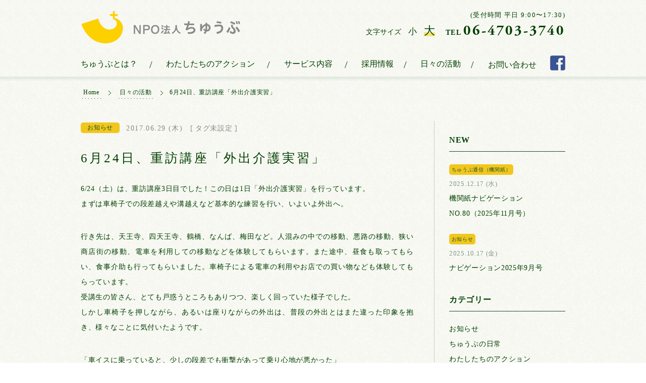

--- FILE ---
content_type: text/html; charset=UTF-8
request_url: https://npochubu.com/6%E6%9C%8824%E6%97%A5%E3%80%81%E9%87%8D%E8%A8%AA%E8%AC%9B%E5%BA%A7%E3%80%8C%E5%A4%96%E5%87%BA%E4%BB%8B%E8%AD%B7%E5%AE%9F%E7%BF%92%E3%80%8D
body_size: 19769
content:
<!doctype html>
<html class="no-js" lang="ja">
    <head>
        <meta charset="utf-8">
        <meta http-equiv="X-UA-Compatible" content="IE=edge">
        
        <meta name="description" content="NPO法人ちゅうぶは「200万回の選択。」というスローガンを掲げ、大阪市東住吉区を中心に活動を行っている団体です。障害のある方が自立して生活できるように、相談支援、生活介護、訪問介護などのさまざまなサービスを提供しています。">
        <meta property="og:image" content="https://npochubu.com/wp-content/uploads/2019/05/chubu_ogp2019_2a.jpg"><meta name="viewport" content="width=device-width">          

<!-- Google Tag Manager -->
<script>(function(w,d,s,l,i){w[l]=w[l]||[];w[l].push({'gtm.start':
new Date().getTime(),event:'gtm.js'});var f=d.getElementsByTagName(s)[0],
j=d.createElement(s),dl=l!='dataLayer'?'&l='+l:'';j.async=true;j.src=
'https://www.googletagmanager.com/gtm.js?id='+i+dl;f.parentNode.insertBefore(j,f);
})(window,document,'script','dataLayer','GTM-5T3C7VV7');</script>
<!-- End Google Tag Manager -->

        <link rel="apple-touch-icon" href="apple-touch-icon.png">
        <link rel="stylesheet" href="https://npochubu.com/wp-content/themes/chubu2019/css/normalize.css">
        <link rel="stylesheet" href="https://npochubu.com/wp-content/themes/chubu2019/css/main.css">
        <script src="https://npochubu.com/wp-content/themes/chubu2019/js/vendor/modernizr-2.8.3.min.js"></script>
        
        <script src="https://code.jquery.com/jquery-1.12.4.min.js"  integrity="sha256-ZosEbRLbNQzLpnKIkEdrPv7lOy9C27hHQ+Xp8a4MxAQ=" crossorigin="anonymous"></script>
        <script>window.jQuery || document.write('<script src="js/vendor/jquery-1.11.2.min.js"><\/script>')</script>
        <script src="https://npochubu.com/wp-content/themes/chubu2019/js/slick.min.js"></script>
        <link rel="stylesheet" href="https://npochubu.com/wp-content/themes/chubu2019/css/slick.css">
        <link rel="stylesheet" href="https://npochubu.com/wp-content/themes/chubu2019/css/slick-theme.css">
        	<style>img:is([sizes="auto" i], [sizes^="auto," i]) { contain-intrinsic-size: 3000px 1500px }</style>
	
		<!-- All in One SEO 4.8.1.1 - aioseo.com -->
		<title>6月24日、重訪講座「外出介護実習」 | NPO法人ちゅうぶ（旧 中部障害者解放センター）</title>
	<meta name="description" content="6/24（土）は、重訪講座3日目でした！この日は1日「外出介護実習」を行っています。 まずは車椅子での段差越え" />
	<meta name="robots" content="max-image-preview:large" />
	<meta name="author" content="wpmaster2"/>
	<link rel="canonical" href="https://npochubu.com/6%e6%9c%8824%e6%97%a5%e3%80%81%e9%87%8d%e8%a8%aa%e8%ac%9b%e5%ba%a7%e3%80%8c%e5%a4%96%e5%87%ba%e4%bb%8b%e8%ad%b7%e5%ae%9f%e7%bf%92%e3%80%8d" />
	<meta name="generator" content="All in One SEO (AIOSEO) 4.8.1.1" />
		<meta property="og:locale" content="ja_JP" />
		<meta property="og:site_name" content="NPO法人ちゅうぶ" />
		<meta property="og:type" content="article" />
		<meta property="og:title" content="6月24日、重訪講座「外出介護実習」 | NPO法人ちゅうぶ（旧 中部障害者解放センター）" />
		<meta property="og:description" content="6/24（土）は、重訪講座3日目でした！この日は1日「外出介護実習」を行っています。 まずは車椅子での段差越え" />
		<meta property="og:url" content="https://npochubu.com/6%e6%9c%8824%e6%97%a5%e3%80%81%e9%87%8d%e8%a8%aa%e8%ac%9b%e5%ba%a7%e3%80%8c%e5%a4%96%e5%87%ba%e4%bb%8b%e8%ad%b7%e5%ae%9f%e7%bf%92%e3%80%8d" />
		<meta property="article:published_time" content="2017-06-29T13:47:05+00:00" />
		<meta property="article:modified_time" content="2019-04-10T05:57:46+00:00" />
		<meta name="twitter:card" content="summary" />
		<meta name="twitter:title" content="6月24日、重訪講座「外出介護実習」 | NPO法人ちゅうぶ（旧 中部障害者解放センター）" />
		<meta name="twitter:description" content="6/24（土）は、重訪講座3日目でした！この日は1日「外出介護実習」を行っています。 まずは車椅子での段差越え" />
		<script type="application/ld+json" class="aioseo-schema">
			{"@context":"https:\/\/schema.org","@graph":[{"@type":"Article","@id":"https:\/\/npochubu.com\/6%e6%9c%8824%e6%97%a5%e3%80%81%e9%87%8d%e8%a8%aa%e8%ac%9b%e5%ba%a7%e3%80%8c%e5%a4%96%e5%87%ba%e4%bb%8b%e8%ad%b7%e5%ae%9f%e7%bf%92%e3%80%8d#article","name":"6\u670824\u65e5\u3001\u91cd\u8a2a\u8b1b\u5ea7\u300c\u5916\u51fa\u4ecb\u8b77\u5b9f\u7fd2\u300d | NPO\u6cd5\u4eba\u3061\u3085\u3046\u3076\uff08\u65e7 \u4e2d\u90e8\u969c\u5bb3\u8005\u89e3\u653e\u30bb\u30f3\u30bf\u30fc\uff09","headline":"6\u670824\u65e5\u3001\u91cd\u8a2a\u8b1b\u5ea7\u300c\u5916\u51fa\u4ecb\u8b77\u5b9f\u7fd2\u300d","author":{"@id":"https:\/\/npochubu.com\/author\/wpmaster2#author"},"publisher":{"@id":"https:\/\/npochubu.com\/#organization"},"datePublished":"2017-06-29T13:47:05+09:00","dateModified":"2019-04-10T14:57:46+09:00","inLanguage":"ja","mainEntityOfPage":{"@id":"https:\/\/npochubu.com\/6%e6%9c%8824%e6%97%a5%e3%80%81%e9%87%8d%e8%a8%aa%e8%ac%9b%e5%ba%a7%e3%80%8c%e5%a4%96%e5%87%ba%e4%bb%8b%e8%ad%b7%e5%ae%9f%e7%bf%92%e3%80%8d#webpage"},"isPartOf":{"@id":"https:\/\/npochubu.com\/6%e6%9c%8824%e6%97%a5%e3%80%81%e9%87%8d%e8%a8%aa%e8%ac%9b%e5%ba%a7%e3%80%8c%e5%a4%96%e5%87%ba%e4%bb%8b%e8%ad%b7%e5%ae%9f%e7%bf%92%e3%80%8d#webpage"},"articleSection":"\u304a\u77e5\u3089\u305b, \u52d5\u753b"},{"@type":"BreadcrumbList","@id":"https:\/\/npochubu.com\/6%e6%9c%8824%e6%97%a5%e3%80%81%e9%87%8d%e8%a8%aa%e8%ac%9b%e5%ba%a7%e3%80%8c%e5%a4%96%e5%87%ba%e4%bb%8b%e8%ad%b7%e5%ae%9f%e7%bf%92%e3%80%8d#breadcrumblist","itemListElement":[{"@type":"ListItem","@id":"https:\/\/npochubu.com\/#listItem","position":1,"name":"\u5bb6"}]},{"@type":"Organization","@id":"https:\/\/npochubu.com\/#organization","name":"NPO\u6cd5\u4eba\u3061\u3085\u3046\u3076\uff08\u65e7 \u4e2d\u90e8\u969c\u5bb3\u8005\u89e3\u653e\u30bb\u30f3\u30bf\u30fc\uff09","description":"NPO\u6cd5\u4eba\u3061\u3085\u3046\u3076\u306f\u300c200\u4e07\u56de\u306e\u9078\u629e\u3002\u300d\u3068\u3044\u3046\u30b9\u30ed\u30fc\u30ac\u30f3\u3092\u63b2\u3052\u3001\u5927\u962a\u5e02\u6771\u4f4f\u5409\u533a\u3092\u4e2d\u5fc3\u306b\u6d3b\u52d5\u3092\u884c\u3063\u3066\u3044\u308b\u56e3\u4f53\u3067\u3059\u3002\u969c\u5bb3\u306e\u3042\u308b\u65b9\u304c\u81ea\u7acb\u3057\u3066\u751f\u6d3b\u3067\u304d\u308b\u3088\u3046\u306b\u3001\u76f8\u8ac7\u652f\u63f4\u3001\u751f\u6d3b\u4ecb\u8b77\u3001\u8a2a\u554f\u4ecb\u8b77\u306a\u3069\u306e\u3055\u307e\u3056\u307e\u306a\u30b5\u30fc\u30d3\u30b9\u3092\u63d0\u4f9b\u3057\u3066\u3044\u307e\u3059\u3002","url":"https:\/\/npochubu.com\/"},{"@type":"Person","@id":"https:\/\/npochubu.com\/author\/wpmaster2#author","url":"https:\/\/npochubu.com\/author\/wpmaster2","name":"wpmaster2","image":{"@type":"ImageObject","@id":"https:\/\/npochubu.com\/6%e6%9c%8824%e6%97%a5%e3%80%81%e9%87%8d%e8%a8%aa%e8%ac%9b%e5%ba%a7%e3%80%8c%e5%a4%96%e5%87%ba%e4%bb%8b%e8%ad%b7%e5%ae%9f%e7%bf%92%e3%80%8d#authorImage","url":"https:\/\/secure.gravatar.com\/avatar\/a6f85c272fbe50d9f479bcc58197a4660b64616b98605e33dcf28513962daa2b?s=96&d=mm&r=g","width":96,"height":96,"caption":"wpmaster2"}},{"@type":"WebPage","@id":"https:\/\/npochubu.com\/6%e6%9c%8824%e6%97%a5%e3%80%81%e9%87%8d%e8%a8%aa%e8%ac%9b%e5%ba%a7%e3%80%8c%e5%a4%96%e5%87%ba%e4%bb%8b%e8%ad%b7%e5%ae%9f%e7%bf%92%e3%80%8d#webpage","url":"https:\/\/npochubu.com\/6%e6%9c%8824%e6%97%a5%e3%80%81%e9%87%8d%e8%a8%aa%e8%ac%9b%e5%ba%a7%e3%80%8c%e5%a4%96%e5%87%ba%e4%bb%8b%e8%ad%b7%e5%ae%9f%e7%bf%92%e3%80%8d","name":"6\u670824\u65e5\u3001\u91cd\u8a2a\u8b1b\u5ea7\u300c\u5916\u51fa\u4ecb\u8b77\u5b9f\u7fd2\u300d | NPO\u6cd5\u4eba\u3061\u3085\u3046\u3076\uff08\u65e7 \u4e2d\u90e8\u969c\u5bb3\u8005\u89e3\u653e\u30bb\u30f3\u30bf\u30fc\uff09","description":"6\/24\uff08\u571f\uff09\u306f\u3001\u91cd\u8a2a\u8b1b\u5ea73\u65e5\u76ee\u3067\u3057\u305f\uff01\u3053\u306e\u65e5\u306f1\u65e5\u300c\u5916\u51fa\u4ecb\u8b77\u5b9f\u7fd2\u300d\u3092\u884c\u3063\u3066\u3044\u307e\u3059\u3002 \u307e\u305a\u306f\u8eca\u6905\u5b50\u3067\u306e\u6bb5\u5dee\u8d8a\u3048","inLanguage":"ja","isPartOf":{"@id":"https:\/\/npochubu.com\/#website"},"breadcrumb":{"@id":"https:\/\/npochubu.com\/6%e6%9c%8824%e6%97%a5%e3%80%81%e9%87%8d%e8%a8%aa%e8%ac%9b%e5%ba%a7%e3%80%8c%e5%a4%96%e5%87%ba%e4%bb%8b%e8%ad%b7%e5%ae%9f%e7%bf%92%e3%80%8d#breadcrumblist"},"author":{"@id":"https:\/\/npochubu.com\/author\/wpmaster2#author"},"creator":{"@id":"https:\/\/npochubu.com\/author\/wpmaster2#author"},"datePublished":"2017-06-29T13:47:05+09:00","dateModified":"2019-04-10T14:57:46+09:00"},{"@type":"WebSite","@id":"https:\/\/npochubu.com\/#website","url":"https:\/\/npochubu.com\/","name":"NPO\u6cd5\u4eba\u3061\u3085\u3046\u3076\uff08\u65e7 \u4e2d\u90e8\u969c\u5bb3\u8005\u89e3\u653e\u30bb\u30f3\u30bf\u30fc\uff09","description":"NPO\u6cd5\u4eba\u3061\u3085\u3046\u3076\u306f\u300c200\u4e07\u56de\u306e\u9078\u629e\u3002\u300d\u3068\u3044\u3046\u30b9\u30ed\u30fc\u30ac\u30f3\u3092\u63b2\u3052\u3001\u5927\u962a\u5e02\u6771\u4f4f\u5409\u533a\u3092\u4e2d\u5fc3\u306b\u6d3b\u52d5\u3092\u884c\u3063\u3066\u3044\u308b\u56e3\u4f53\u3067\u3059\u3002\u969c\u5bb3\u306e\u3042\u308b\u65b9\u304c\u81ea\u7acb\u3057\u3066\u751f\u6d3b\u3067\u304d\u308b\u3088\u3046\u306b\u3001\u76f8\u8ac7\u652f\u63f4\u3001\u751f\u6d3b\u4ecb\u8b77\u3001\u8a2a\u554f\u4ecb\u8b77\u306a\u3069\u306e\u3055\u307e\u3056\u307e\u306a\u30b5\u30fc\u30d3\u30b9\u3092\u63d0\u4f9b\u3057\u3066\u3044\u307e\u3059\u3002","inLanguage":"ja","publisher":{"@id":"https:\/\/npochubu.com\/#organization"}}]}
		</script>
		<!-- All in One SEO -->

<link rel="alternate" type="application/rss+xml" title="NPO法人ちゅうぶ（旧 中部障害者解放センター） &raquo; 6月24日、重訪講座「外出介護実習」 のコメントのフィード" href="https://npochubu.com/6%e6%9c%8824%e6%97%a5%e3%80%81%e9%87%8d%e8%a8%aa%e8%ac%9b%e5%ba%a7%e3%80%8c%e5%a4%96%e5%87%ba%e4%bb%8b%e8%ad%b7%e5%ae%9f%e7%bf%92%e3%80%8d/feed" />

<!-- SEO SIMPLE PACK 3.6.2 -->

<meta name="description" content="6/24（土）は、重訪講座3日目でした！この日は1日「外出介護実習」を行っています。 まずは車椅子での段差越えや溝越えなど基本的な練習を行い、いよいよ外出へ。 行き先は、天王寺、四天王寺、鶴橋、なんば、梅田など。人混みの中での移動、悪路の移">
<link rel="canonical" href="https://npochubu.com/6%e6%9c%8824%e6%97%a5%e3%80%81%e9%87%8d%e8%a8%aa%e8%ac%9b%e5%ba%a7%e3%80%8c%e5%a4%96%e5%87%ba%e4%bb%8b%e8%ad%b7%e5%ae%9f%e7%bf%92%e3%80%8d">
<meta property="og:locale" content="ja_JP">
<meta property="og:type" content="article">
<meta property="og:title" content="6月24日、重訪講座「外出介護実習」 | NPO法人ちゅうぶ（旧 中部障害者解放センター）">
<meta property="og:description" content="6/24（土）は、重訪講座3日目でした！この日は1日「外出介護実習」を行っています。 まずは車椅子での段差越えや溝越えなど基本的な練習を行い、いよいよ外出へ。 行き先は、天王寺、四天王寺、鶴橋、なんば、梅田など。人混みの中での移動、悪路の移">
<meta property="og:url" content="https://npochubu.com/6%e6%9c%8824%e6%97%a5%e3%80%81%e9%87%8d%e8%a8%aa%e8%ac%9b%e5%ba%a7%e3%80%8c%e5%a4%96%e5%87%ba%e4%bb%8b%e8%ad%b7%e5%ae%9f%e7%bf%92%e3%80%8d">
<meta property="og:site_name" content="NPO法人ちゅうぶ（旧 中部障害者解放センター）">
<meta name="twitter:card" content="summary">
<!-- / SEO SIMPLE PACK -->

<script type="text/javascript">
/* <![CDATA[ */
window._wpemojiSettings = {"baseUrl":"https:\/\/s.w.org\/images\/core\/emoji\/16.0.1\/72x72\/","ext":".png","svgUrl":"https:\/\/s.w.org\/images\/core\/emoji\/16.0.1\/svg\/","svgExt":".svg","source":{"concatemoji":"https:\/\/npochubu.com\/wp-includes\/js\/wp-emoji-release.min.js?ver=6.8.3"}};
/*! This file is auto-generated */
!function(s,n){var o,i,e;function c(e){try{var t={supportTests:e,timestamp:(new Date).valueOf()};sessionStorage.setItem(o,JSON.stringify(t))}catch(e){}}function p(e,t,n){e.clearRect(0,0,e.canvas.width,e.canvas.height),e.fillText(t,0,0);var t=new Uint32Array(e.getImageData(0,0,e.canvas.width,e.canvas.height).data),a=(e.clearRect(0,0,e.canvas.width,e.canvas.height),e.fillText(n,0,0),new Uint32Array(e.getImageData(0,0,e.canvas.width,e.canvas.height).data));return t.every(function(e,t){return e===a[t]})}function u(e,t){e.clearRect(0,0,e.canvas.width,e.canvas.height),e.fillText(t,0,0);for(var n=e.getImageData(16,16,1,1),a=0;a<n.data.length;a++)if(0!==n.data[a])return!1;return!0}function f(e,t,n,a){switch(t){case"flag":return n(e,"\ud83c\udff3\ufe0f\u200d\u26a7\ufe0f","\ud83c\udff3\ufe0f\u200b\u26a7\ufe0f")?!1:!n(e,"\ud83c\udde8\ud83c\uddf6","\ud83c\udde8\u200b\ud83c\uddf6")&&!n(e,"\ud83c\udff4\udb40\udc67\udb40\udc62\udb40\udc65\udb40\udc6e\udb40\udc67\udb40\udc7f","\ud83c\udff4\u200b\udb40\udc67\u200b\udb40\udc62\u200b\udb40\udc65\u200b\udb40\udc6e\u200b\udb40\udc67\u200b\udb40\udc7f");case"emoji":return!a(e,"\ud83e\udedf")}return!1}function g(e,t,n,a){var r="undefined"!=typeof WorkerGlobalScope&&self instanceof WorkerGlobalScope?new OffscreenCanvas(300,150):s.createElement("canvas"),o=r.getContext("2d",{willReadFrequently:!0}),i=(o.textBaseline="top",o.font="600 32px Arial",{});return e.forEach(function(e){i[e]=t(o,e,n,a)}),i}function t(e){var t=s.createElement("script");t.src=e,t.defer=!0,s.head.appendChild(t)}"undefined"!=typeof Promise&&(o="wpEmojiSettingsSupports",i=["flag","emoji"],n.supports={everything:!0,everythingExceptFlag:!0},e=new Promise(function(e){s.addEventListener("DOMContentLoaded",e,{once:!0})}),new Promise(function(t){var n=function(){try{var e=JSON.parse(sessionStorage.getItem(o));if("object"==typeof e&&"number"==typeof e.timestamp&&(new Date).valueOf()<e.timestamp+604800&&"object"==typeof e.supportTests)return e.supportTests}catch(e){}return null}();if(!n){if("undefined"!=typeof Worker&&"undefined"!=typeof OffscreenCanvas&&"undefined"!=typeof URL&&URL.createObjectURL&&"undefined"!=typeof Blob)try{var e="postMessage("+g.toString()+"("+[JSON.stringify(i),f.toString(),p.toString(),u.toString()].join(",")+"));",a=new Blob([e],{type:"text/javascript"}),r=new Worker(URL.createObjectURL(a),{name:"wpTestEmojiSupports"});return void(r.onmessage=function(e){c(n=e.data),r.terminate(),t(n)})}catch(e){}c(n=g(i,f,p,u))}t(n)}).then(function(e){for(var t in e)n.supports[t]=e[t],n.supports.everything=n.supports.everything&&n.supports[t],"flag"!==t&&(n.supports.everythingExceptFlag=n.supports.everythingExceptFlag&&n.supports[t]);n.supports.everythingExceptFlag=n.supports.everythingExceptFlag&&!n.supports.flag,n.DOMReady=!1,n.readyCallback=function(){n.DOMReady=!0}}).then(function(){return e}).then(function(){var e;n.supports.everything||(n.readyCallback(),(e=n.source||{}).concatemoji?t(e.concatemoji):e.wpemoji&&e.twemoji&&(t(e.twemoji),t(e.wpemoji)))}))}((window,document),window._wpemojiSettings);
/* ]]> */
</script>
<style id='wp-emoji-styles-inline-css' type='text/css'>

	img.wp-smiley, img.emoji {
		display: inline !important;
		border: none !important;
		box-shadow: none !important;
		height: 1em !important;
		width: 1em !important;
		margin: 0 0.07em !important;
		vertical-align: -0.1em !important;
		background: none !important;
		padding: 0 !important;
	}
</style>
<link rel='stylesheet' id='wp-block-library-css' href='https://npochubu.com/wp-includes/css/dist/block-library/style.min.css?ver=6.8.3' type='text/css' media='all' />
<style id='classic-theme-styles-inline-css' type='text/css'>
/*! This file is auto-generated */
.wp-block-button__link{color:#fff;background-color:#32373c;border-radius:9999px;box-shadow:none;text-decoration:none;padding:calc(.667em + 2px) calc(1.333em + 2px);font-size:1.125em}.wp-block-file__button{background:#32373c;color:#fff;text-decoration:none}
</style>
<style id='global-styles-inline-css' type='text/css'>
:root{--wp--preset--aspect-ratio--square: 1;--wp--preset--aspect-ratio--4-3: 4/3;--wp--preset--aspect-ratio--3-4: 3/4;--wp--preset--aspect-ratio--3-2: 3/2;--wp--preset--aspect-ratio--2-3: 2/3;--wp--preset--aspect-ratio--16-9: 16/9;--wp--preset--aspect-ratio--9-16: 9/16;--wp--preset--color--black: #000000;--wp--preset--color--cyan-bluish-gray: #abb8c3;--wp--preset--color--white: #ffffff;--wp--preset--color--pale-pink: #f78da7;--wp--preset--color--vivid-red: #cf2e2e;--wp--preset--color--luminous-vivid-orange: #ff6900;--wp--preset--color--luminous-vivid-amber: #fcb900;--wp--preset--color--light-green-cyan: #7bdcb5;--wp--preset--color--vivid-green-cyan: #00d084;--wp--preset--color--pale-cyan-blue: #8ed1fc;--wp--preset--color--vivid-cyan-blue: #0693e3;--wp--preset--color--vivid-purple: #9b51e0;--wp--preset--gradient--vivid-cyan-blue-to-vivid-purple: linear-gradient(135deg,rgba(6,147,227,1) 0%,rgb(155,81,224) 100%);--wp--preset--gradient--light-green-cyan-to-vivid-green-cyan: linear-gradient(135deg,rgb(122,220,180) 0%,rgb(0,208,130) 100%);--wp--preset--gradient--luminous-vivid-amber-to-luminous-vivid-orange: linear-gradient(135deg,rgba(252,185,0,1) 0%,rgba(255,105,0,1) 100%);--wp--preset--gradient--luminous-vivid-orange-to-vivid-red: linear-gradient(135deg,rgba(255,105,0,1) 0%,rgb(207,46,46) 100%);--wp--preset--gradient--very-light-gray-to-cyan-bluish-gray: linear-gradient(135deg,rgb(238,238,238) 0%,rgb(169,184,195) 100%);--wp--preset--gradient--cool-to-warm-spectrum: linear-gradient(135deg,rgb(74,234,220) 0%,rgb(151,120,209) 20%,rgb(207,42,186) 40%,rgb(238,44,130) 60%,rgb(251,105,98) 80%,rgb(254,248,76) 100%);--wp--preset--gradient--blush-light-purple: linear-gradient(135deg,rgb(255,206,236) 0%,rgb(152,150,240) 100%);--wp--preset--gradient--blush-bordeaux: linear-gradient(135deg,rgb(254,205,165) 0%,rgb(254,45,45) 50%,rgb(107,0,62) 100%);--wp--preset--gradient--luminous-dusk: linear-gradient(135deg,rgb(255,203,112) 0%,rgb(199,81,192) 50%,rgb(65,88,208) 100%);--wp--preset--gradient--pale-ocean: linear-gradient(135deg,rgb(255,245,203) 0%,rgb(182,227,212) 50%,rgb(51,167,181) 100%);--wp--preset--gradient--electric-grass: linear-gradient(135deg,rgb(202,248,128) 0%,rgb(113,206,126) 100%);--wp--preset--gradient--midnight: linear-gradient(135deg,rgb(2,3,129) 0%,rgb(40,116,252) 100%);--wp--preset--font-size--small: 13px;--wp--preset--font-size--medium: 20px;--wp--preset--font-size--large: 36px;--wp--preset--font-size--x-large: 42px;--wp--preset--spacing--20: 0.44rem;--wp--preset--spacing--30: 0.67rem;--wp--preset--spacing--40: 1rem;--wp--preset--spacing--50: 1.5rem;--wp--preset--spacing--60: 2.25rem;--wp--preset--spacing--70: 3.38rem;--wp--preset--spacing--80: 5.06rem;--wp--preset--shadow--natural: 6px 6px 9px rgba(0, 0, 0, 0.2);--wp--preset--shadow--deep: 12px 12px 50px rgba(0, 0, 0, 0.4);--wp--preset--shadow--sharp: 6px 6px 0px rgba(0, 0, 0, 0.2);--wp--preset--shadow--outlined: 6px 6px 0px -3px rgba(255, 255, 255, 1), 6px 6px rgba(0, 0, 0, 1);--wp--preset--shadow--crisp: 6px 6px 0px rgba(0, 0, 0, 1);}:where(.is-layout-flex){gap: 0.5em;}:where(.is-layout-grid){gap: 0.5em;}body .is-layout-flex{display: flex;}.is-layout-flex{flex-wrap: wrap;align-items: center;}.is-layout-flex > :is(*, div){margin: 0;}body .is-layout-grid{display: grid;}.is-layout-grid > :is(*, div){margin: 0;}:where(.wp-block-columns.is-layout-flex){gap: 2em;}:where(.wp-block-columns.is-layout-grid){gap: 2em;}:where(.wp-block-post-template.is-layout-flex){gap: 1.25em;}:where(.wp-block-post-template.is-layout-grid){gap: 1.25em;}.has-black-color{color: var(--wp--preset--color--black) !important;}.has-cyan-bluish-gray-color{color: var(--wp--preset--color--cyan-bluish-gray) !important;}.has-white-color{color: var(--wp--preset--color--white) !important;}.has-pale-pink-color{color: var(--wp--preset--color--pale-pink) !important;}.has-vivid-red-color{color: var(--wp--preset--color--vivid-red) !important;}.has-luminous-vivid-orange-color{color: var(--wp--preset--color--luminous-vivid-orange) !important;}.has-luminous-vivid-amber-color{color: var(--wp--preset--color--luminous-vivid-amber) !important;}.has-light-green-cyan-color{color: var(--wp--preset--color--light-green-cyan) !important;}.has-vivid-green-cyan-color{color: var(--wp--preset--color--vivid-green-cyan) !important;}.has-pale-cyan-blue-color{color: var(--wp--preset--color--pale-cyan-blue) !important;}.has-vivid-cyan-blue-color{color: var(--wp--preset--color--vivid-cyan-blue) !important;}.has-vivid-purple-color{color: var(--wp--preset--color--vivid-purple) !important;}.has-black-background-color{background-color: var(--wp--preset--color--black) !important;}.has-cyan-bluish-gray-background-color{background-color: var(--wp--preset--color--cyan-bluish-gray) !important;}.has-white-background-color{background-color: var(--wp--preset--color--white) !important;}.has-pale-pink-background-color{background-color: var(--wp--preset--color--pale-pink) !important;}.has-vivid-red-background-color{background-color: var(--wp--preset--color--vivid-red) !important;}.has-luminous-vivid-orange-background-color{background-color: var(--wp--preset--color--luminous-vivid-orange) !important;}.has-luminous-vivid-amber-background-color{background-color: var(--wp--preset--color--luminous-vivid-amber) !important;}.has-light-green-cyan-background-color{background-color: var(--wp--preset--color--light-green-cyan) !important;}.has-vivid-green-cyan-background-color{background-color: var(--wp--preset--color--vivid-green-cyan) !important;}.has-pale-cyan-blue-background-color{background-color: var(--wp--preset--color--pale-cyan-blue) !important;}.has-vivid-cyan-blue-background-color{background-color: var(--wp--preset--color--vivid-cyan-blue) !important;}.has-vivid-purple-background-color{background-color: var(--wp--preset--color--vivid-purple) !important;}.has-black-border-color{border-color: var(--wp--preset--color--black) !important;}.has-cyan-bluish-gray-border-color{border-color: var(--wp--preset--color--cyan-bluish-gray) !important;}.has-white-border-color{border-color: var(--wp--preset--color--white) !important;}.has-pale-pink-border-color{border-color: var(--wp--preset--color--pale-pink) !important;}.has-vivid-red-border-color{border-color: var(--wp--preset--color--vivid-red) !important;}.has-luminous-vivid-orange-border-color{border-color: var(--wp--preset--color--luminous-vivid-orange) !important;}.has-luminous-vivid-amber-border-color{border-color: var(--wp--preset--color--luminous-vivid-amber) !important;}.has-light-green-cyan-border-color{border-color: var(--wp--preset--color--light-green-cyan) !important;}.has-vivid-green-cyan-border-color{border-color: var(--wp--preset--color--vivid-green-cyan) !important;}.has-pale-cyan-blue-border-color{border-color: var(--wp--preset--color--pale-cyan-blue) !important;}.has-vivid-cyan-blue-border-color{border-color: var(--wp--preset--color--vivid-cyan-blue) !important;}.has-vivid-purple-border-color{border-color: var(--wp--preset--color--vivid-purple) !important;}.has-vivid-cyan-blue-to-vivid-purple-gradient-background{background: var(--wp--preset--gradient--vivid-cyan-blue-to-vivid-purple) !important;}.has-light-green-cyan-to-vivid-green-cyan-gradient-background{background: var(--wp--preset--gradient--light-green-cyan-to-vivid-green-cyan) !important;}.has-luminous-vivid-amber-to-luminous-vivid-orange-gradient-background{background: var(--wp--preset--gradient--luminous-vivid-amber-to-luminous-vivid-orange) !important;}.has-luminous-vivid-orange-to-vivid-red-gradient-background{background: var(--wp--preset--gradient--luminous-vivid-orange-to-vivid-red) !important;}.has-very-light-gray-to-cyan-bluish-gray-gradient-background{background: var(--wp--preset--gradient--very-light-gray-to-cyan-bluish-gray) !important;}.has-cool-to-warm-spectrum-gradient-background{background: var(--wp--preset--gradient--cool-to-warm-spectrum) !important;}.has-blush-light-purple-gradient-background{background: var(--wp--preset--gradient--blush-light-purple) !important;}.has-blush-bordeaux-gradient-background{background: var(--wp--preset--gradient--blush-bordeaux) !important;}.has-luminous-dusk-gradient-background{background: var(--wp--preset--gradient--luminous-dusk) !important;}.has-pale-ocean-gradient-background{background: var(--wp--preset--gradient--pale-ocean) !important;}.has-electric-grass-gradient-background{background: var(--wp--preset--gradient--electric-grass) !important;}.has-midnight-gradient-background{background: var(--wp--preset--gradient--midnight) !important;}.has-small-font-size{font-size: var(--wp--preset--font-size--small) !important;}.has-medium-font-size{font-size: var(--wp--preset--font-size--medium) !important;}.has-large-font-size{font-size: var(--wp--preset--font-size--large) !important;}.has-x-large-font-size{font-size: var(--wp--preset--font-size--x-large) !important;}
:where(.wp-block-post-template.is-layout-flex){gap: 1.25em;}:where(.wp-block-post-template.is-layout-grid){gap: 1.25em;}
:where(.wp-block-columns.is-layout-flex){gap: 2em;}:where(.wp-block-columns.is-layout-grid){gap: 2em;}
:root :where(.wp-block-pullquote){font-size: 1.5em;line-height: 1.6;}
</style>
<style id='akismet-widget-style-inline-css' type='text/css'>

			.a-stats {
				--akismet-color-mid-green: #357b49;
				--akismet-color-white: #fff;
				--akismet-color-light-grey: #f6f7f7;

				max-width: 350px;
				width: auto;
			}

			.a-stats * {
				all: unset;
				box-sizing: border-box;
			}

			.a-stats strong {
				font-weight: 600;
			}

			.a-stats a.a-stats__link,
			.a-stats a.a-stats__link:visited,
			.a-stats a.a-stats__link:active {
				background: var(--akismet-color-mid-green);
				border: none;
				box-shadow: none;
				border-radius: 8px;
				color: var(--akismet-color-white);
				cursor: pointer;
				display: block;
				font-family: -apple-system, BlinkMacSystemFont, 'Segoe UI', 'Roboto', 'Oxygen-Sans', 'Ubuntu', 'Cantarell', 'Helvetica Neue', sans-serif;
				font-weight: 500;
				padding: 12px;
				text-align: center;
				text-decoration: none;
				transition: all 0.2s ease;
			}

			/* Extra specificity to deal with TwentyTwentyOne focus style */
			.widget .a-stats a.a-stats__link:focus {
				background: var(--akismet-color-mid-green);
				color: var(--akismet-color-white);
				text-decoration: none;
			}

			.a-stats a.a-stats__link:hover {
				filter: brightness(110%);
				box-shadow: 0 4px 12px rgba(0, 0, 0, 0.06), 0 0 2px rgba(0, 0, 0, 0.16);
			}

			.a-stats .count {
				color: var(--akismet-color-white);
				display: block;
				font-size: 1.5em;
				line-height: 1.4;
				padding: 0 13px;
				white-space: nowrap;
			}
		
</style>
<link rel='stylesheet' id='jquery-lazyloadxt-spinner-css-css' href='//npochubu.com/wp-content/plugins/a3-lazy-load/assets/css/jquery.lazyloadxt.spinner.css?ver=6.8.3' type='text/css' media='all' />
<script type="text/javascript" src="https://npochubu.com/wp-includes/js/jquery/jquery.min.js?ver=3.7.1" id="jquery-core-js"></script>
<script type="text/javascript" src="https://npochubu.com/wp-includes/js/jquery/jquery-migrate.min.js?ver=3.4.1" id="jquery-migrate-js"></script>
<link rel="https://api.w.org/" href="https://npochubu.com/wp-json/" /><link rel="alternate" title="JSON" type="application/json" href="https://npochubu.com/wp-json/wp/v2/posts/1562" /><link rel="EditURI" type="application/rsd+xml" title="RSD" href="https://npochubu.com/xmlrpc.php?rsd" />
<meta name="generator" content="WordPress 6.8.3" />
<link rel='shortlink' href='https://npochubu.com/?p=1562' />
<link rel="alternate" title="oEmbed (JSON)" type="application/json+oembed" href="https://npochubu.com/wp-json/oembed/1.0/embed?url=https%3A%2F%2Fnpochubu.com%2F6%25e6%259c%258824%25e6%2597%25a5%25e3%2580%2581%25e9%2587%258d%25e8%25a8%25aa%25e8%25ac%259b%25e5%25ba%25a7%25e3%2580%258c%25e5%25a4%2596%25e5%2587%25ba%25e4%25bb%258b%25e8%25ad%25b7%25e5%25ae%259f%25e7%25bf%2592%25e3%2580%258d" />
<link rel="alternate" title="oEmbed (XML)" type="text/xml+oembed" href="https://npochubu.com/wp-json/oembed/1.0/embed?url=https%3A%2F%2Fnpochubu.com%2F6%25e6%259c%258824%25e6%2597%25a5%25e3%2580%2581%25e9%2587%258d%25e8%25a8%25aa%25e8%25ac%259b%25e5%25ba%25a7%25e3%2580%258c%25e5%25a4%2596%25e5%2587%25ba%25e4%25bb%258b%25e8%25ad%25b7%25e5%25ae%259f%25e7%25bf%2592%25e3%2580%258d&#038;format=xml" />
<link rel="icon" href="https://npochubu.com/wp-content/uploads/2020/06/cropped-favicon-32x32.png" sizes="32x32" />
<link rel="icon" href="https://npochubu.com/wp-content/uploads/2020/06/cropped-favicon-192x192.png" sizes="192x192" />
<link rel="apple-touch-icon" href="https://npochubu.com/wp-content/uploads/2020/06/cropped-favicon-180x180.png" />
<meta name="msapplication-TileImage" content="https://npochubu.com/wp-content/uploads/2020/06/cropped-favicon-270x270.png" />

    </head>
    <body id="6%e6%9c%8824%e6%97%a5%e3%80%81%e9%87%8d%e8%a8%aa%e8%ac%9b%e5%ba%a7%e3%80%8c%e5%a4%96%e5%87%ba%e4%bb%8b%e8%ad%b7%e5%ae%9f%e7%bf%92%e3%80%8d" class="wp-singular post-template-default single single-post postid-1562 single-format-video wp-theme-chubu2019">

		<!-- Google Tag Manager (noscript) -->
<noscript><iframe src="https://www.googletagmanager.com/ns.html?id=GTM-5T3C7VV7"
height="0" width="0" style="display:none;visibility:hidden"></iframe></noscript>
<!-- End Google Tag Manager (noscript) -->

<div id="fb-root"></div>
<script async defer crossorigin="anonymous" src="https://connect.facebook.net/ja_JP/sdk.js#xfbml=1&version=v3.3&appId=1052264331634087&autoLogAppEvents=1"></script>
      <a name="#top"></a><header id="header">
      <div class="content">
        <h1 class="site_title"><a href="/"><img src="https://npochubu.com/wp-content/themes/chubu2019/img/chubu_logo.png" alt="NPO法人ちゅうぶ"></a></h1>
        <nav id="nav">
          <ul>
            <li id="gnav_about"><a href="/about">ちゅうぶとは？</a>

              <div class="subnav">
                <div><a href="/about">理念・スローガン</a></div>
                <div><a href="/staff">スタッフ紹介</a></div>
                <div><a href="/outline">団体概要・アクセス</a></div>
                <div><a href="/history">歴史</a></div>
              </div>

            </li>
            <li id="gnav_action"><a href="/action">わたしたちのアクション</a>
              <div class="subnav">
              <div><a href="/action-jiritsu">自立生活</a></div>
                <div><a href="/action-machidukuri">まちづくり</a></div>
                <!-- <div><a href="/barrier-free">　バリアフリー情報</a></div> -->
                <div><a href="/action-sabetsu">差別ゼロ社会</a></div>
                <div><a href="/physically-system">障害者制度情報</a></div>
              </div>
            </li>
            <li id="gnav_service"><a href="/service">サービス内容</a>
              <div class="subnav">
                <div><a href="/seikatsukaigo">生活介護／赤おに・青おに</a></div>
                <div><a href="/navi">相談支援／ナビ</a></div>
                <div><a href="/yasashii-nihongo">　やさしいにほんご</a></div>
                <div><a href="/grouphome-rio">グループホーム／リオ</a></div>
                <div><a href="/step">介護派遣／すてっぷ</a></div>
                <!--<div><a href="/barrier-free">バリアフリー情報</a></div>
                <div><a href="/physically-system">障害者制度情報</a></div>-->
              </div>

            </li>
            <li><a class="alpha" href="/recruit">採用情報</a></li>
            <li><a class="alpha" href="/blog-list">日々の活動</a></li>
            <li id="gnav_contact"><a class="alpha" href="/contact">お問い合わせ</a>
              <div class="subnav">
                <div><a href="/contact">お問い合わせ</a></div>
                <div><a href="/privacy">プライバシー・ポリシー</a></div>
                <div><a href="/links">リンク集</a></div>
                <!-- <div><a href="/news">新着ニュース</a></div> -->
              </div>
              </li>
            <li class="facebook"><a target="_blank" href="https://www.facebook.com/NPO&#x6cd5;&#x4eba;&#x3061;&#x3085;&#x3046;&#x3076;-664166283683770/"><img src="https://npochubu.com/wp-content/themes/chubu2019/img/facebook-icon.png" alt="facebook"></a></li>
          </ul>
        </nav>
        <div id="utility">
          <div id="change_text">文字サイズ　<a href="javascript:;" class="size_s">小</a>　<a href="javascript:;" class="size_m">大</a></div>
          <div class="call">
            <div>(受付時間 平日 9:00〜17:30)</div>
            <div>TEL <strong class="tk-adobe-garamond-pro">06-4703-3740</strong></div>
          </div>
        </div>
      </div>
      <ul id="spnavi">
      <li>
        <ul>
          <li class="spnavi_category"><a href="/about">ちゅうぶとは？</a></li>
          <li><a href="/about">理念・スローガン</a></li>
                <li><a href="/staff">スタッフ紹介</a></li>
                <li><a href="/outline">団体概要・アクセス</a></li>
                <li><a href="/history">歴史</a></li>
        </ul>
      </li>
      <li>
        <ul>
          <li class="spnavi_category"><a href="/action">わたしたちのアクション</a></li>
          <li><a href="/action-jiritsu">自立生活</a></li>
                <li><a href="/action-machidukuri">まちづくり</a></li>
                <li><a href="/action-sabetsu">差別ゼロ社会</a></li>
                <li><a href="/physically-system">障害者制度情報</a></li>
        </ul>
      </li>
      <li>
        <ul>
          <li class="spnavi_category"><a href="">サービス内容</a></li>
          <li><a href="/seikatsukaigo">生活介護／赤おに・青おに</a></li>
                <li><a href="/navi">相談支援／ナビ</a><a class="spnavi_yasashiii" href="/yasashii-nihongo">やさしいにほんご</a></li>
                <li><a href="/grouphome-rio">グループホーム／リオ</a></li>
                <li><a href="/step">介護派遣／すてっぷ</a></li>
        </ul>
      </li>
      <li>
        <ul>
          <li class="spnavi_category"><a href="/recruit">採用情報</a></li>
        </ul>
      </li>
      <li>
        <ul>
          <li class="spnavi_category"><a href="/blog-list">日々の活動</a></li>
        </ul>
      </li>
      <li>
        <ul>
          <li class="spnavi_category"><a href="/contact">お問い合わせ</a></li>
          <li><a href="/contact">お問い合わせ</a></li>
                <li><a href="/privacy">プライバシー・ポリシー</a></li>
                <li><a href="/links">リンク集</a></li>
        </ul>
      </li>
    </ul>
      <div class="nav_btn" id="nav_btn">
        <span class="hamburger_line hamburger_line1"></span>
        <span class="hamburger_line hamburger_line2"></span>
        <span class="hamburger_line hamburger_line3"></span>
        <span class="hanburger_title">MENU</span>
      </div>
      
      <div class="nav_bg" id="nav_bg"></div>
      </header>
        <div id="container">
        <!--[if lt IE 8]>
            <p class="browserupgrade">ご利用いただいているブラウザは<strong>既にアップデートがされていない危険なブラウザ</strong> です。 今すぐ<a href="http://browsehappy.com/">最新のブラウザ</a> を手に入れて下さい。</p>
        <![endif]-->
        <!-- end header.php -->
        <!--  /home/npochubu/npochubu.com/public_html/wp-content/themes/chubu2019 -->
<!-- single.php -->
<div class="content">
	<div class="pankuzu">
    <a href="/">Home</a>　<img src="https://npochubu.com/wp-content/themes/chubu2019/img/icon_arrow.png">　<a href="/blog-list">日々の活動</a>　<img src="https://npochubu.com/wp-content/themes/chubu2019/img/icon_arrow.png">　6月24日、重訪講座「外出介護実習」	</div>
	<!-- pankuzu -->
   
<div id="main">
<div class="single">

<ul class="cate_date-wrapper">
  <li class="category">お知らせ</li>
  <li class="date">2017.06.29 (木)</li>
  <li class="tag">　[ タグ未設定 ]</li>
  </ul>
<h1 class="title">6月24日、重訪講座「外出介護実習」</h1>
      <div class="eyecatch">
              </div>
<div class="contents">
<p>6/24（土）は、重訪講座3日目でした！この日は1日「外出介護実習」を行っています。<br />
まずは車椅子での段差越えや溝越えなど基本的な練習を行い、いよいよ外出へ。</p>
<p>行き先は、天王寺、四天王寺、鶴橋、なんば、梅田など。人混みの中での移動、悪路の移動、狭い商店街の移動、電車を利用しての移動などを体験してもらいます。また途中、昼食も取ってもらい、食事介助も行ってもらいました。車椅子による電車の利用やお店での買い物なども体験してもらっています。<br />
受講生の皆さん、とても戸惑うところもありつつ、楽しく回っていた様子でした。<br />
しかし車椅子を押しながら、あるいは座りながらの外出は、普段の外出とはまた違った印象を抱き、様々なことに気付いたようです。</p>
<p>「車イスに乗っていると、少しの段差でも衝撃があって乗り心地が悪かった」</p>
<p>「エレベーターの案内表示がないところが多く、もっと表示が増えると便利になると思った」</p>
<p>「エレベーターを使っての地上と地下の移動が大変だった」</p>
<p>「エレベーターがないと非常に不便だと言う事を実感した。エレベーターの場所を把握しておきたい」</p>
<p>「店の中で床に置かれたポップや段ボールが邪魔だった」</p>
<p>「車イスに座っていると目線が低い。店によっては、目の届かない高さに商品が置かれていることもある」</p>
<p>「電車内に車イス用のスペースがあるのは驚きだった」</p>
<p>「人ごみの中では、車イスに座っている人の方が不安に感じると分かった」</p>
<p>「思っている以上に車イスで移動している人が多かった」</p>
<p>「車イスに座っていると、歩く人たちの好奇の目にさらされているように感じた」</p>
<p>「最初は不安だったが、帰りの頃には車イスに乗っていて安心感があった。押してくれる相手への信頼感ができたからかと思う」</p>
<p>等々、様々な感想や意見を持たれた方がいました。介護者としての目線だけでなく、当事者としての目線での感想もありました。今日の気付きや感じたことを、これから障害者と関わり、介護に携わっていく中でぜひ大切にしていっていただけたらと思います。</p>


<div class="content-footer-files">


</div>
<!-- .content-footer-files -->


  </div>
  <div class="blogsns-btn">
  <div class="facebook-btn">
  <!-- <iframe src="https://www.facebook.com/plugins/like.php?href=https://npochubu.com/6%e6%9c%8824%e6%97%a5%e3%80%81%e9%87%8d%e8%a8%aa%e8%ac%9b%e5%ba%a7%e3%80%8c%e5%a4%96%e5%87%ba%e4%bb%8b%e8%ad%b7%e5%ae%9f%e7%bf%92%e3%80%8d&width=153&layout=button_count&action=like&size=small&show_faces=true&share=true&height=46&appId=1052264331634087" width="153" height="46" style="border:none;overflow:hidden" scrolling="no" frameborder="0" allowTransparency="true" allow="encrypted-media"></iframe> -->
    <iframe src="https://www.facebook.com/plugins/like.php?href=https://npochubu.com/6%e6%9c%8824%e6%97%a5%e3%80%81%e9%87%8d%e8%a8%aa%e8%ac%9b%e5%ba%a7%e3%80%8c%e5%a4%96%e5%87%ba%e4%bb%8b%e8%ad%b7%e5%ae%9f%e7%bf%92%e3%80%8d&layout=button_count&action=like&size=small&share=true&height=46&appId=367703923644436" width="154" height="46" style="border:none;overflow:hidden" scrolling="no" frameborder="0" allowTransparency="true" allow="encrypted-media"></iframe>
  </div>
    <div class="twitter-btn">
    <a href="https://twitter.com/share?ref_src=twsrc%5Etfw" class="twitter-share-button" data-show-count="false">Tweet</a>
<script async src="https://platform.twitter.com/widgets.js" charset="utf-8"></script>
    </div>
  </div>


  <div class="archive-btn"><a href="/blog-list">過去の記事一覧 &#8811;</a></div>
  </div>
      <div class="news-box">
        <h2>新着記事一覧</h2>
                                <ul>
                    <li><!--span class="news cate-name">お知らせ</span>--><span class="ymd">2025/12/17 (水)</span> <a href="https://npochubu.com/navigation80">機関紙ナビゲーション NO.80（2025年11月号）</a></li>
                    <li><!--span class="news cate-name">お知らせ</span>--><span class="ymd">2025/10/17 (金)</span> <a href="https://npochubu.com/navigation2509">ナビゲーション2025年9月号</a></li>
                    <li><!--span class="news cate-name">お知らせ</span>--><span class="ymd">2025/10/07 (火)</span> <a href="https://npochubu.com/juhou202511">重度訪問介護従業者養成研修2025年度11月コースのお知らせ</a></li>
                    <li><!--span class="news cate-name">お知らせ</span>--><span class="ymd">2025/08/21 (木)</span> <a href="https://npochubu.com/2025-umeda-onigokko">2025年10月4日(土)、梅田おにごっこ開催！</a></li>
                    <li><!--span class="news cate-name">お知らせ</span>--><span class="ymd">2025/08/04 (月)</span> <a href="https://npochubu.com/navigation78">機関誌ナビゲーションNo．78（2025年7月）</a></li>
                  </ul>
              </div>
  </div>
    <!-- #main -->
    <div id="side">

		<!-- sidebar-blog.php -->
<div class="sidebar-blog-wrapper">
<div id="side_news">
<div class="inner">
            <h3>NEW</h3>
  <ul class="news">
        <li class="news-list">
    <div class="category">ちゅうぶ通信（機関紙）</div>
        <div class="date">2025.12.17 (水) </div>
      <a href="https://npochubu.com/navigation80">
      機関紙ナビゲーション NO.80（2025年11月号）      </a>
    </li>
        <li class="news-list">
    <div class="category">お知らせ</div>
        <div class="date">2025.10.17 (金) </div>
      <a href="https://npochubu.com/navigation2509">
      ナビゲーション2025年9月号      </a>
    </li>
      </ul>
  </div>
  <div class="inner">
  <h3>カテゴリー</h3>
  <ul class="category-list">
    <li><a href="https://npochubu.com/category/news">お知らせ</a> </li> <li><a href="https://npochubu.com/category/everyday">ちゅうぶの日常</a> </li> <li><a href="https://npochubu.com/category/action">わたしたちのアクション</a> </li> <li><a href="https://npochubu.com/category/event">イベント情報</a> </li> <li><a href="https://npochubu.com/category/tushin">ちゅうぶ通信（機関紙）</a> </li>   </ul>
  </div>


<div class="inner">
<h3>投稿年</h3>
<ul class="year-list"><li><a href="http://npochubu.com//2025">2025年</a></li><li><a href="http://npochubu.com//2024">2024年</a></li><li><a href="http://npochubu.com//2023">2023年</a></li><li><a href="http://npochubu.com//2022">2022年</a></li><li><a href="http://npochubu.com//2021">2021年</a></li><li><a href="http://npochubu.com//2020">2020年</a></li><li><a href="http://npochubu.com//2019">2019年</a></li><li><a href="http://npochubu.com//2018">2018年</a></li><li><a href="http://npochubu.com//2017">2017年</a></li><li><a href="http://npochubu.com//2016">2016年</a></li><li><a href="http://npochubu.com//2015">2015年</a></li></ul>
</div>

  <div class="inner">
  <h3>タグ</h3>
  
<ul class="tag-list">
<li><a href="/service-category/chubuall">ちゅうぶ全体</a>
<li><a href="/service-category/jiritsu">自立生活</a>
<li><a href="/service-category/machi">まちづくり</a>
<li><a href="/service-category/sabetsuzero">差別ゼロ社会</a>
<li><a href="/service-category/syougaiseido">障害者制度情報</a>
<li><a href="/service-category/seikatsukaigo">生活介護／赤おに・青おに</a>
<li><a href="/service-category/navi">相談支援／ナビ</a>
<li><a href="/service-category/grouphome">グループホーム／リオ</a>
<li><a href="/service-category/kaigohaken">介護派遣／すてっぷ</a>
</ul>

</div>
 <div class="search">
  <form method="get" class="searchform" action="https://npochubu.com/">
    <input type="text" placeholder="検索" name="s" class="searchfield" value="" />
    <input type="submit" value="" alt="検索" title="検索" class="searchsubmit">
  </form>
  </div>
  </div>
</div>
    </div>
    <!-- #side -->
</div><!-- .content -->


<div class="sp_tel">
  <a href="tel:0647033740"><img src="https://npochubu.com/wp-content/themes/chubu2019/img/sp_tel.png" alt=""></a>
</div>
<div class="f-keirin-sp">
      <a href="https://npochubu.com/new-caravan/" target="_blank" rel="noopenner noreferrer" style="margin-right:10px;"><img src="https://npochubu.com/wp-content/themes/chubu2019/img/keirin-02.png" alt="公共財団法人JKA　補助事業完了のお知らせ" width="172" height="44"></a>  
      <a href="https://www.jka-cycle.jp/" target="_blank" rel="noopenner noreferrer"><img src="https://npochubu.com/wp-content/themes/chubu2019/img/keirin.png" alt="CYCLE JKA Social Action" width="149" height="44"></a>
      </div>
<footer id="footer">

    <div class="content">

<div id="f_menu">
<dl>
    <dt>ちゅうぶとは？</dt>
    <dd><a href="/about">理念・スローガン</a></dd>
    <dd><a href="/staff">スタッフ紹介</a></dd>
    <dd><a href="/outline">団体概要・アクセス</a></dd>
    <dd><a href="/history">歴史</a></dd>
</dl>

  <dl>
    <dt><a href="/action">わたしたちのアクション</a></dt>
    <dd><a href="/action-jiritsu">自立生活</a></dd>
    <dd><a href="/action-machidukuri">まちづくり</a></dd>
    <!-- <dd class="f_menu_sub"><a href="/barrier-free">バリアフリー情報</a></dd> -->
    <dd><a href="/action-sabetsu">差別ゼロ社会</a></dd>
    <dd><a href="/physically-system">障害者制度情報</a></dd>
  </dl>

<dl>
<dt><a href="/service">ちゅうぶのサービス内容</a></dt>
<dd><a href="/seikatsukaigo">生活介護／赤おに・青おに</a></dd>
<dd><a href="/navi">相談支援／ナビ</a></dd>
<dd class="f_menu_sub"><a href="/yasashii-nihongo">やさしいにほんご</a></dd>
<dd><a href="/grouphome-rio">グループホーム／リオ</a></dd>
<dd><a href="/step">介護派遣／すてっぷ</a></dd>
<!--<dd><a href="/barrier-free">バリアフリー情報</a></dd>
<dd><a href="/physically-system">障害者制度情報</a></dd>-->
</dl>

<!--<dl>
<dt><a href="/guide">ご利用をお考えの方へ</a></dt>
<dt><a href="/recruit">採用情報</a></dt>
<dt><a href="//npo-chubu.tumblr.com/" target="_blank">ブログ</a></dt>
</dl>-->

<dl>
<dt><a href="/">トップページ</a></dt>
<dt><a href="/contact">お問い合わせ</a></dt>
<dt><a href="/privacy">プライバシーポリシー</a></dt>
<dt><a href="/links">リンク集</a></dt>
  <dt><a href="/recruit">採用活動</a></dt>
<dt><a href="/blog-list">日々の活動</a></dt>

</dl>

</div>
<!-- f_menu -->
<div class="copy-wrapper">
  <div class="facebook-btn"><a href="https://www.facebook.com/NPO&#x6cd5;&#x4eba;&#x3061;&#x3085;&#x3046;&#x3076;-664166283683770/"><img src="https://npochubu.com/wp-content/themes/chubu2019/img/facebook-icon.png" alt="facebook"></a></div>
        <div class="copy"><span class="sp-hidden">NPO法人ちゅうぶ  </span>〒546-0031 大阪市東住吉区田辺5-5-20　  <br class="sp-inline">TEL : 06-4703-3740<span class="fax-text"><br class="sp-inline">FAX : 06-6628-0271</span><br>
<span class="f-copyright">Copyright &copy; NPO法人ちゅうぶ All rights reserved.</span></div>
      </div>

<!-- 
      <div class="f-keirin sp-hidden">
      <a href="https://npochubu.com/new-caravan/" target="_blank" rel="noopenner noreferrer" style="margin-right:10px;"><img src="https://npochubu.com/wp-content/themes/chubu2019/img/keirin-02.png" alt="公共財団法人JKA　補助事業完了のお知らせ" width="172" height="44"></a>  
      <a href="https://www.jka-cycle.jp/" target="_blank" rel="noopenner noreferrer"><img src="https://npochubu.com/wp-content/themes/chubu2019/img/keirin.png" alt="CYCLE JKA Social Action" width="149" height="44"></a>
      </div>
-->
<div class="f-keirin sp-hidden">
<!-- バナーその１ -->
<a href="https://npochubu.com/new-caravan/" target="_blank" rel="noopenner noreferrer" style="margin-right:10px">
<img src="https://npochubu.com/wp-content/themes/chubu2019/img/keirin-02.png" alt="公共財団法人JKA　補助事業完了のお知らせ" width="172" height="44">
</a>  
<!-- バナーその２ -->
<a href="https://www.jka-cycle.jp/" target="_blank" rel="noopenner noreferrer">
<img src="https://npochubu.com/wp-content/themes/chubu2019/img/keirin.png" alt="CYCLE JKA Social Action" width="149" height="44">
</a>
</div>      <div id="f_logo"></div>

    </div>
</footer>
</div>
<!-- container -->
    
        <!-- footer.php -->
        
        <script src="https://npochubu.com/wp-content/themes/chubu2019/js/plugins.js"></script>
        <script src="https://npochubu.com/wp-content/themes/chubu2019/js/main.js"></script>
        <script src="https://maps.googleapis.com/maps/api/js?v=3.exp&sensor=false"></script>
        <script type="text/javascript" src="//cdnjs.cloudflare.com/ajax/libs/jquery-migrate/1.2.1/jquery-migrate.min.js"></script>
        <script>
(function($) {
  $(document).on('ready', function() {
    return $(document).find('[data-kerning]').each(function() {
      var opts, txt;
      txt = $(this).data('kerning');
      opts = null;
      if (txt) {
        if (0 <= txt.indexOf('{')) {
          opts = $.kerning.parseJSON(txt);
        } else {
          opts = txt;
        }
        return $(this).kerning(opts, $(this).data('kerning-extend'));
      } else {
        return $(this).kerning();
      }
    });
  });
  $.kerning = {};
  $.kerning.defaults = {
    removeTags: false,
    removeAnchorTags: false,
    data: {
      kerning: {
        "、": [0, -0.4],
        "。": [0, -0.4],
        "（": [-0.4, 0],
        "）": [0, -0.4],
        "〔": [-0.4, 0],
        "〕": [0, -0.4],
        "［": [-0.4, 0],
        "］": [0, -0.4],
        "｛": [-0.4, 0],
        "｝": [0, -0.4],
        "〈": [-0.4, 0],
        "〉": [0, -0.4],
        "《": [-0.4, 0],
        "》": [0, -0.4],
        "「": [-0.4, 0],
        "」": [0, -0.4],
        "『": [-0.4, 0],
        "』": [0, -0.4],
        "【": [-0.4, 0],
        "】": [0, -0.4],
        "・": [-0.22, -0.22],
        "：": [-0.22, -0.22],
        "；": [-0.22, -0.22],
        "｜": [-0.22, -0.22]
      }
    }
  };
  $.kerning.parseJSON = function(text) {
    var O_o, o_O, obj;
    obj = null;
    try {
      obj = JSON.parse(text);
      return obj;
    } catch (_error) {
      O_o = _error;
      console.log("jquery.kerning : [WARN] As a result of JSON.parse, a trivial problem has occurred");
    }
    try {
      obj = eval("(" + text + ")");
    } catch (_error) {
      o_O = _error;
      console.error("jquery.kerning : [ERROR] JSON.parse failed");
      return null;
    }
    return obj;
  };
  return $.fn.kerning = function(config, _extend) {
    if (_extend == null) {
      _extend = false;
    }
    return this.each(function() {
      var container, content, destroy, kdata, kern, me, options, strArray;
      me = $(this);
      container = me;
      strArray = me.html();
      content = '';
      options = kdata = null;
      destroy = function() {
        var _results;
        _results = [];
        while (me.find('[data-kerned]').length) {
          me.find('[data-kerned]').replaceWith(function() {
            return this.innerHTML;
          });
          _results.push(strArray = me.html());
        }
        return _results;
      };
      kern = function(_config) {
        var L, R, delimiter, i, linebreak, str, _i, _ref;
        if (me.find('[data-kerned]').length) {
          destroy();
        }
        if (_extend) {
          options = $.extend(true, {}, $.kerning.defaults, _config);
        } else {
          options = $.extend({}, $.kerning.defaults, _config);
        }
        kdata = options.data.kerning;
        if (options.removeAnchorTags) {
          if ((me.children('a').length)) {
            container = me.children('a');
            strArray = container.html().replace(/(<([^>]+)>)/ig, "").split('');
          } else {
            container = me;
            strArray = me.html().replace(/(<([^>]+)>)/ig, "").split('');
          }
        } else if (options.removeTags) {
          strArray = me.html().replace(/(<([^>]+)>)/ig, "").split('');
        } else {
          me.find('[data-kerned]').empty();
        }
        delimiter = me.data('delimiter');
        linebreak = me.data('linebreak');
        if (delimiter !== void 0) {
          strArray = (delimiter + strArray.join(delimiter) + delimiter).split('');
        }
        for (i = _i = 0, _ref = strArray.length; 0 <= _ref ? _i < _ref : _i > _ref; i = 0 <= _ref ? ++_i : --_i) {
          str = strArray[i];
          L = 0;
          R = 0;
          if (kdata[str]) {
            L = kdata[str][0];
            R = kdata[str][1];
            if (linebreak !== void 0) {
              content += '<span style="display:inline-block;">' + linebreak + '</span>';
            }
            if (L !== 0 || R !== 0) {
              content += '<span data-kerned style="display:inline-block;margin-left:' + L + 'em;margin-right:' + R + 'em;">' + str + '</span>';
            } else {
              content += str;
            }
            if (linebreak !== void 0) {
              content += '<span style="display:inline-block;">' + linebreak + '</span><br>';
            }
          } else {
            content += str;
          }
        }
        container.html(content);
        container.find('[data-kerned]').each(function() {
          var _el;
          _el = $(this);
          if (parseInt(_el.css('text-indent'), 10) !== 0) {
            return _el.css('text-indent', 0);
          }
        });
        return me;
      };
      if (typeof config === 'string') {
        if (config === 'destroy') {
          destroy();
          return me;
        } else if (0 <= config.indexOf('.json')) {
          return $.getJSON(config, function(_data) {
            return kern({
              data: _data
            });
          });
        } else {
          console.error('jquery.kerning : [ERROR] Invalid configure');
          return me;
        }
      } else {
        return kern(config);
      }
    });
  };
})(jQuery);
//# sourceMappingURL=jquery.kerning.js.map
        </script>
      <script>
        jQuery(document).ready(function(){jQuery("#gnav_about,#gnav_service,#gnav_contact,#gnav_action").mouseover(function(){
          jQuery(this).find('.subnav').css('display','block');
        });
        jQuery("#gnav_about,#gnav_service,#gnav_contact,#gnav_action").mouseout(function(){
          jQuery(this).find('.subnav').css('display','none');
        });
      if(!$('#blog-list')){
        setTimeout(function(){
          jQuery('#side').css('height',jQuery('#main').outerHeight());
        },1000);
        }
        jQuery('.kerning').kerning();




      });//ready

      function mapInitialize() {
      if(!document.getElementById('map_canvas')) return;
      console.log('mapInitialize run');
        var latlng = new google.maps.LatLng(34.627783, 135.529976);
        var myOptions = {
          zoom: 15,/*拡大比率*/
          center: latlng,/*表示枠内の中心点*/
          mapTypeControlOptions: { mapTypeIds: ['sample', google.maps.MapTypeId.ROADMAP] }/*表示タイプの指定*/
        };
        var map = new google.maps.Map(document.getElementById('map_canvas'), myOptions);
      /*アイコン設定▼*/
        var icon = new google.maps.MarkerImage('https://npochubu.com/wp-content/themes/chubu2019/img/map_icon.png',
          new google.maps.Size(80,80),/*アイコンサイズ設定*/
          new google.maps.Point(0,0)/*アイコン位置設定*/
          );
        var markerOptions = {
          position: latlng,
          map: map,
          icon: icon,
          title: 'NPO法人ちゅうぶ'
        };
        var marker = new google.maps.Marker(markerOptions);
      　/*アイコン設定ここまで▲*/
        /*取得スタイルの貼り付け*/
        var styleOptions = [
        {
            "stylers": [
              {
                "hue": "#003F00"
              },
              {
                "saturation": -70
              }
            ],
            "elementType": "all",
            "featureType": "all"
          }
        ];
        var styledMapOptions = { name: 'NPO法人ちゅうぶ' }
        var sampleType = new google.maps.StyledMapType(styleOptions, styledMapOptions);
        map.mapTypes.set('sample', sampleType);
        map.setMapTypeId('sample');
      }
      mapInitialize();



/*
//JSONデータの取得と表示件数の指定
    $.getJSON("http://npo-chubu.tumblr.com/api/read/json?num=50&callback=?", function(data) {
        var count = 0;
        var view = 3;
        $.each(data.posts, function(i, posts) {
          // console.log(this);
            //写真のサイズ、URL、抜き出すアイテムのタイプの指定
            var photo = this['photo-url-250'];
            var url = this['url'];
            var date = this['date-gmt'];
            var d = new Date(date);
            var dstr;
            var title;
            console.log(this);
            //dstr = d.getFullYear()+'/'+(d.getMonth()+1)+'/'+d.getDate();
            dstr = date.split(' ')[0];
            dstr = dstr.replace(/-/g,'/');
            if (this['type'] === "photo") {
                title = this['photo-caption'];
                // title = title.replace(/<br>/g,'');
                if(title.length > 30){
                  title = title.substr(0, 30) + '…';
                }
                //画像をul内にリストとして実装
                $('#ibloglist').append('<a class="" href="' + url + '" target="_blank"><li class="icon_new" title="'+dstr+'"><div class="iblog_img" style="width:168px;height:168px;overflow:hidden;background:url('+photo+') center top;background-size:cover;"><\/div><div class="iblog_text"><div class="iblog_date">' + dstr + '<\/div><div class="iblog_cotent">' + title + '<\/div><\/div><\/li><\/a>');
                  count++;
            } else if(this['type']=='regular') {
                title = this['regular-title']; 
                if(title.length > 30){
                  title = title.substr(0, 30) + '…';
                }
                
                $('#ibloglist').append('<a class="" href="' + url + '" target="_blank"><li class="icon_new" title="'+dstr+'"><div class="iblog_img" style="width:168px;height:168px;overflow:hidden;background:url('+photo+') center top;background-size:cover;"><\/div><div class="iblog_text"><div class="iblog_date">' + dstr + '<\/div><div class="iblog_cotent">' + title + '<\/div><\/div><\/li><\/a>');
                  count++;
                  
                return;
            }
            if(count >= view) return false;
        });
  setNewIcon();
    });

//Newマーク
function setNewIcon(){
    var currentDate = new Date();
    $('.icon_new').each(function(){
        var pass       // passage time
             = 168;
        var content    // display content
             = '<div class="iblog_new"><img src="https://npochubu.com/wp-content/themes/chubu2019/img/icon_iblog_new.png" width="54" height="54"></div>';
        var newmarkAttr = $(this).attr('title');
        newmarkAttr = newmarkAttr.replace(/\/|\/|\//g,':');
        console.log(newmarkAttr);
        var time = newmarkAttr.split(":");
        var entryDate = new Date(time[0], time[1]-1, time[2]);
        var now = (currentDate.getTime() - entryDate.getTime())/(60*60*1000); 
        now = Math.ceil(now);
        console.log('now='+now);
        if(now <= pass){
            console.log('new対象');
            $(this).prepend(content);
        }
    });
};
*/
/*
$(document).ready(function($) {
  $('#top_vis').delay(1000).fadeIn(700);
});
*/
$(document).ready(function($) {
  
  $(function(){
    // 設定
    var $width =1600; // 横幅
    var $height =550; // 高さ
    var $interval = 5000; // 切り替わりの間隔(ミリ秒)
    var $fade_speed = 1800; // フェード処理の早さ(ミリ秒)

    $("#top_vis li").css({"position":"relative","overflow":"hidden","width":$width,"height":$height});
    $("#top_vis li").hide().css({"position":"absolute","top":0,"left":'50%','margin-left':'-800px'});
    $("#top_vis li:first").addClass("active").show();
    setInterval(function(){
    var $active = $("#top_vis li.active");
    var $next = $active.next("li").length?$active.next("li"):$("#top_vis li:first");
    $active.fadeOut($fade_speed).removeClass("active");
    $next.fadeIn($fade_speed).addClass("active");
    },$interval);
  });

});



jQuery(document).ready(function($) {
//文字サイズ変更
        $('#change_text a').textresizer({
              target: "#main,#side,#blog,#container",
              type: "cssClass",
              sizes: ["small-text","medium-text"],
              selectedIndex: 1
        }); 
});

  (function(i,s,o,g,r,a,m){i['GoogleAnalyticsObject']=r;i[r]=i[r]||function(){
  (i[r].q=i[r].q||[]).push(arguments)},i[r].l=1*new Date();a=s.createElement(o),
  m=s.getElementsByTagName(o)[0];a.async=1;a.src=g;m.parentNode.insertBefore(a,m)
  })(window,document,'script','//www.google-analytics.com/analytics.js','ga');

  ga('create', 'UA-61503470-1', 'auto');
  ga('send', 'pageview');

  
$(document).ready(function() {
  if($('.recruit-carousel')){
    $('.recruit-carousel').slick(
		{
			dots: true,
			arrows:false,
		}
	);
}
});


</script>
<script src="//use.typekit.net/mtk8zae.js"></script>
<script>try{Typekit.load();}catch(e){}</script>



<style>
  /* 全体用 */
  .sp-inline{display:none;}
  #spnavi,
  .nav_btn,
  .nav_bg,
  .sp_tel{display:none;}
  .f-keirin-sp{display: none;}
  .f-keirin{
    display:flex;
  }
  @media screen and (max-width:480px){
    .f-keirin-sp{
      width: 94%;
    display: flex;
    margin: 0 auto;
  }
    .f-keirin-sp a{
      width:100%;
      display: block;
      margin:10px 0;
    }
    .f-keirin-sp a img{
      width:100%;
      height:auto;
    }
  }
</style>
<style>
  /* ブログSP用 */
  @media screen and (max-width:480px){
    html{margin-top:0!important;}
    .sp-hidden{display:none;}
    .sp-inline{display:inline;}
    #spnavi,
  .nav_btn,
  .nav_bg,
  .sp_tel{display:block;}
  .sp_tel{width:94%;margin-left:auto;margin-right:auto;}
  .sp_tel img{width:100%;}
  #side_news{margin-bottom:15px;}
    .site_title img{
      width:208px;
      height:auto;
    }
    .content{
      width:94%;
    margin-left:auto;margin-right:auto;
    }
    #footer .fax-text{margin-left: 0;}
    .blog-list {
      box-sizing:border-box;
    }
    .blog-list .category{
      font-size:12px;
      padding: 0 3%;
    }
    .pankuzu{margin-bottom:20px;}
    .blog-list .archive-date{
      margin-top:2px;
      font-size: 12px;
      line-height: 1.4;
    }
    .blog-list .archive-wrapper .archive-box dl dt{
      width:100%;
      margin-left:0;
      order:2;
    }
    .blog-list .archive-wrapper .archive-box dl dd{
      width:100%;
      margin-bottom:10px;
    }
    #header{box-shadow:0 0 5px rgba(0,0,0,0.2);height:80px;margin-bottom:10px;}
    #nav,
    #utility{display:none;}
    #container > .content #main,
    #container > .content #side{
margin:0;
padding:0;
width:100%;
max-width:100%;
    }
    #side {background:none;float:none;}
    #side .sidebar-blog-wrapper #side_news{margin-left:0;}
    #main .blog-list{width:100%;}
    #f_menu{display:none;}
    /* #footer{height:auto;} */
    .archive-box .thumbnail{
      margin-bottom:10px;
    }
    .archive-box .thumbnail img{
    width: 100%;
    }
    .blog-list .archive-wrapper .archive-box dl dt{
      margin-right:0;
    }
    .blog-list h2.archive-title{
      font-size:24px;
    }
    .blog-list .archive-wrapper a:hover{
      opacity:1;
    }
    .archive-wrapper{
      border-bottom:2px dotted #ccc;
      margin-bottom:20px;
    }
    .blog-list .archive-box{
      margin:0 auto 16px;
    }
    #footer{height:300px;overflow:hidden;}
    .copy-wrapper {
      text-align:center;
    display: block;
    align-items: center;
    position: relative;
    top:0;
    background:url('https://npochubu.com/wp-content/themes/chubu2020/img/chubu_logo.png') no-repeat center top;
    background-size:200px;
    padding-top:80px;
    overflow:hidden;

    }
    .copy-wrapper .facebook-btn{
      margin-left:auto;
      margin-right:auto;
      margin-bottom:12px;
      margin-top:100px;
    }
    .copy-wrapper .copy{
      text-align:center;
      font-size:110%;
      margin-top:-145px;
    }
    .copy-wrapper .copy .f-copyright{
      font-size:86%;
      margin-top:65px;
      margin-bottom:30px;
      display: block;
    }

    .sidebar-blog-wrapper #side_news .searchfield{
      box-sizing:border-box;
      width:90%;
      padding:10px;
      font-size:120%;
      background:#fff;
    }
    .sidebar-blog-wrapper #side_news .searchsubmit{
      width:15%;
      background-position: center;
    }
    .sidebar-blog-wrapper #side_news .search{
      background:#0c500c;
    }
    .single{
      padding-bottom:0;
    }
    .news-box{display:none;}
    .sidebar-blog-wrapper #side_news .date{display:inline-block;}
    .single .cate_date-wrapper{flex-wrap:wrap;}
    .single .cate_date-wrapper .tag{display:block;width:100%}
    .single h1.title{font-size:1.5em}
}
</style>
<style>
  #spnavi {
  transition: all .3s;
  overflow-y: auto;
  width: 100vw;
  height: 100vh;
  z-index: 200;
  bottom: -100vh;
  left:0;
  background-color: #003F00;
  position: fixed;
  padding: 120px 30px 30px;
  box-sizing: border-box;
  line-height:1.8;
}
#spnavi a{
  color:#fff;
}
#spnavi a{text-decoration:none;
font-size:125%;}
#spnavi ul li{margin-left:25px;}
#spnavi .spnavi_category{
  font-size:140%;
  border-bottom:2px dashed #fff;
  margin-left:0px;
  margin-bottom:15px;
  margin-top:15px;
  position:relative;
  text-indent: 20px;
}
#spnavi .spnavi_category::before{
  content: '';
  width: 6px;
  height: 6px;
  border: 0px;
  border-top: solid 2px #ffffff;
  border-right: solid 2px #ffffff;
  -ms-transform: rotate(45deg);
  -webkit-transform: rotate(45deg);
  transform: rotate(45deg);
  position: absolute;
  top: 50%;
  left: 0;
  margin-top: -4px;
}
#spnavi .spnavi_yasashiii{
  color:#003F00;
  display:inline-block;
  background:#f1c71d;
  font-size:80%;
  margin-left:10px;
  box-sizing:border-box;
  padding:0 4px;
}
#header .nav_btn {
  width: 44px;
  height: 44px;
  z-index: 300;
  top: 12px;
  right: 12px;
  cursor: pointer;
  position: absolute;
}

.hamburger_line {
  transition: all .6s;
  width: 34px;
  height: 2px;
  left: 5px;
  background-color: #003F00;
  position: absolute;
}

.hamburger_line1 { top: 10px; }
.hamburger_line2 { top: 21px; }
.hamburger_line3 { top: 32px; }
.hanburger_title{font-size:10px;font-weight:bold;display:block;margin-top:34px;text-align:center;}

.nav_bg {
  opacity: 0;
  transition: all .3s;
  width: 100vw;
  height: 100vh;
  z-index: 100;
  top: 0;
  left: 0;
  visibility: hidden;
  cursor: pointer;
  position: fixed;
}

/* 表示された時用のCSS */
.nav_open #spnavi { bottom: 0; }
.nav_open .hanburger_title{color:#fff}
.nav_open .nav_bg {
  opacity: .8;
  visibility: visible;
}

.nav_open .hamburger_line1 {
  transform: rotate(45deg);
  top: 20px;
  background-color:#fff;
}

.nav_open .hamburger_line2 {
  width: 0;
  left: 50%;
  background-color:#fff;
}

.nav_open .hamburger_line3 {
  transform: rotate(-45deg);
  top: 20px;
  background-color:#fff;
}
</style>
<script>
 /* SP menu */
 function toggleNav() {
 var body = document.body;
 var hamburger = document.getElementById('nav_btn');
 var blackBg = document.getElementById('nav_bg');

 hamburger.addEventListener('click', function() {
   body.classList.toggle('nav_open'); //メニュークリックでnav-openというクラスがbodyに付与
 });
 blackBg.addEventListener('click', function() {
   body.classList.remove('nav_open'); //もう一度クリックで解除
 });
}
toggleNav();
</script>


<script type="speculationrules">
{"prefetch":[{"source":"document","where":{"and":[{"href_matches":"\/*"},{"not":{"href_matches":["\/wp-*.php","\/wp-admin\/*","\/wp-content\/uploads\/*","\/wp-content\/*","\/wp-content\/plugins\/*","\/wp-content\/themes\/chubu2019\/*","\/*\\?(.+)"]}},{"not":{"selector_matches":"a[rel~=\"nofollow\"]"}},{"not":{"selector_matches":".no-prefetch, .no-prefetch a"}}]},"eagerness":"conservative"}]}
</script>
<script type="text/javascript" id="jquery-lazyloadxt-js-extra">
/* <![CDATA[ */
var a3_lazyload_params = {"apply_images":"1","apply_videos":"1"};
/* ]]> */
</script>
<script type="text/javascript" src="//npochubu.com/wp-content/plugins/a3-lazy-load/assets/js/jquery.lazyloadxt.extra.min.js?ver=2.7.3" id="jquery-lazyloadxt-js"></script>
<script type="text/javascript" src="//npochubu.com/wp-content/plugins/a3-lazy-load/assets/js/jquery.lazyloadxt.srcset.min.js?ver=2.7.3" id="jquery-lazyloadxt-srcset-js"></script>
<script type="text/javascript" id="jquery-lazyloadxt-extend-js-extra">
/* <![CDATA[ */
var a3_lazyload_extend_params = {"edgeY":"0","horizontal_container_classnames":""};
/* ]]> */
</script>
<script type="text/javascript" src="//npochubu.com/wp-content/plugins/a3-lazy-load/assets/js/jquery.lazyloadxt.extend.js?ver=2.7.3" id="jquery-lazyloadxt-extend-js"></script>

    </body>
</html>
